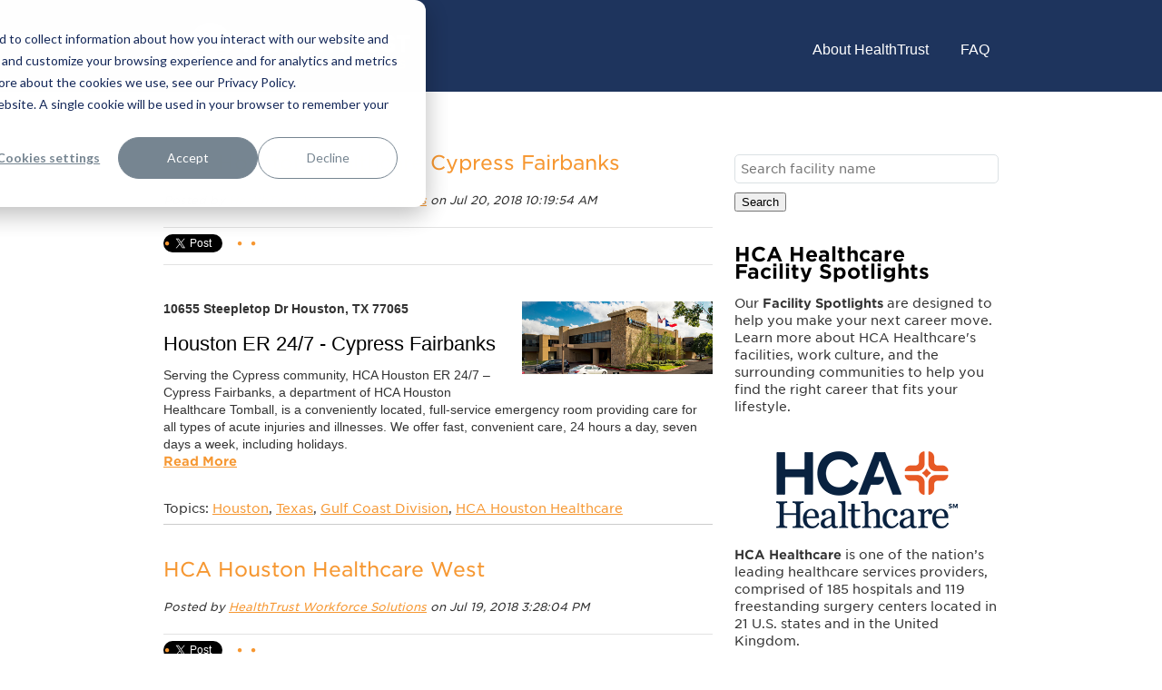

--- FILE ---
content_type: text/html; charset=UTF-8
request_url: https://engage.healthtrustjobs.com/facility-spotlights/tag/houston
body_size: 10138
content:
<!doctype html><!--[if lt IE 7]> <html class="no-js lt-ie9 lt-ie8 lt-ie7" lang="en" > <![endif]--><!--[if IE 7]>    <html class="no-js lt-ie9 lt-ie8" lang="en" >        <![endif]--><!--[if IE 8]>    <html class="no-js lt-ie9" lang="en" >               <![endif]--><!--[if gt IE 8]><!--><html class="no-js" lang="en"><!--<![endif]--><head>
    <meta charset="utf-8">
    <meta http-equiv="X-UA-Compatible" content="IE=edge,chrome=1">
    <meta name="author" content="HealthTrust Workforce Solutions">
    <meta name="description" content="Houston | ">
    <meta name="generator" content="HubSpot">
    <title>HCA Healthcare Facility Spotlights | Houston</title>
    <link rel="shortcut icon" href="https://engage.healthtrustjobs.com/hubfs/Logos/HealthTrust/ht_favicon.jpg">
    
<meta name="viewport" content="width=device-width, initial-scale=1">

    <script src="/hs/hsstatic/jquery-libs/static-1.1/jquery/jquery-1.7.1.js"></script>
<script>hsjQuery = window['jQuery'];</script>
    <meta property="og:description" content="Houston | ">
    <meta property="og:title" content="HCA Healthcare Facility Spotlights | Houston">
    <meta name="twitter:description" content="Houston | ">
    <meta name="twitter:title" content="HCA Healthcare Facility Spotlights | Houston">

    

    
    <style>
a.cta_button{-moz-box-sizing:content-box !important;-webkit-box-sizing:content-box !important;box-sizing:content-box !important;vertical-align:middle}.hs-breadcrumb-menu{list-style-type:none;margin:0px 0px 0px 0px;padding:0px 0px 0px 0px}.hs-breadcrumb-menu-item{float:left;padding:10px 0px 10px 10px}.hs-breadcrumb-menu-divider:before{content:'›';padding-left:10px}.hs-featured-image-link{border:0}.hs-featured-image{float:right;margin:0 0 20px 20px;max-width:50%}@media (max-width: 568px){.hs-featured-image{float:none;margin:0;width:100%;max-width:100%}}.hs-screen-reader-text{clip:rect(1px, 1px, 1px, 1px);height:1px;overflow:hidden;position:absolute !important;width:1px}
</style>

<link rel="stylesheet" href="/hs/hsstatic/BlogSocialSharingSupport/static-1.258/bundles/project.css">
<link rel="stylesheet" href="/hs/hsstatic/AsyncSupport/static-1.501/sass/rss_post_listing.css">
<!-- Editor Styles -->
<style id="hs_editor_style" type="text/css">
#hs_cos_wrapper_module_171319344540992  { display: block !important; padding-bottom: 25px !important; padding-left: 75px !important; padding-right: 25px !important; padding-top: 25px !important }
#hs_cos_wrapper_module_171319344540994 li.hs-menu-item a:link  { font-family: Arial, sans-serif !important; font-size: 16px !important }
#hs_cos_wrapper_module_171319344540994 li.hs-menu-item a  { font-family: Arial, sans-serif !important; font-size: 16px !important }
#hs_cos_wrapper_module_171319344540994 .hs-menu-wrapper > ul  { font-family: Arial, sans-serif !important; font-size: 16px !important; margin-top: 5px !important; padding-left: 50px !important; padding-top: 25px !important }
#hs_cos_wrapper_module_171319344540994  p , #hs_cos_wrapper_module_171319344540994  li , #hs_cos_wrapper_module_171319344540994  span , #hs_cos_wrapper_module_171319344540994  label , #hs_cos_wrapper_module_171319344540994  h1 , #hs_cos_wrapper_module_171319344540994  h2 , #hs_cos_wrapper_module_171319344540994  h3 , #hs_cos_wrapper_module_171319344540994  h4 , #hs_cos_wrapper_module_171319344540994  h5 , #hs_cos_wrapper_module_171319344540994  h6  { font-family: Arial, sans-serif !important; font-size: 16px !important }
</style>
    

    
<!--  Added by GoogleAnalytics integration -->
<script>
var _hsp = window._hsp = window._hsp || [];
_hsp.push(['addPrivacyConsentListener', function(consent) { if (consent.allowed || (consent.categories && consent.categories.analytics)) {
  (function(i,s,o,g,r,a,m){i['GoogleAnalyticsObject']=r;i[r]=i[r]||function(){
  (i[r].q=i[r].q||[]).push(arguments)},i[r].l=1*new Date();a=s.createElement(o),
  m=s.getElementsByTagName(o)[0];a.async=1;a.src=g;m.parentNode.insertBefore(a,m)
})(window,document,'script','//www.google-analytics.com/analytics.js','ga');
  ga('create','UA-63973620-3','auto');
  ga('send','pageview');
}}]);
</script>

<!-- /Added by GoogleAnalytics integration -->

<!--  Added by GoogleAnalytics4 integration -->
<script>
var _hsp = window._hsp = window._hsp || [];
window.dataLayer = window.dataLayer || [];
function gtag(){dataLayer.push(arguments);}

var useGoogleConsentModeV2 = true;
var waitForUpdateMillis = 1000;


if (!window._hsGoogleConsentRunOnce) {
  window._hsGoogleConsentRunOnce = true;

  gtag('consent', 'default', {
    'ad_storage': 'denied',
    'analytics_storage': 'denied',
    'ad_user_data': 'denied',
    'ad_personalization': 'denied',
    'wait_for_update': waitForUpdateMillis
  });

  if (useGoogleConsentModeV2) {
    _hsp.push(['useGoogleConsentModeV2'])
  } else {
    _hsp.push(['addPrivacyConsentListener', function(consent){
      var hasAnalyticsConsent = consent && (consent.allowed || (consent.categories && consent.categories.analytics));
      var hasAdsConsent = consent && (consent.allowed || (consent.categories && consent.categories.advertisement));

      gtag('consent', 'update', {
        'ad_storage': hasAdsConsent ? 'granted' : 'denied',
        'analytics_storage': hasAnalyticsConsent ? 'granted' : 'denied',
        'ad_user_data': hasAdsConsent ? 'granted' : 'denied',
        'ad_personalization': hasAdsConsent ? 'granted' : 'denied'
      });
    }]);
  }
}

gtag('js', new Date());
gtag('set', 'developer_id.dZTQ1Zm', true);
gtag('config', 'G-HE9XKQ85LK');
</script>
<script async src="https://www.googletagmanager.com/gtag/js?id=G-HE9XKQ85LK"></script>

<!-- /Added by GoogleAnalytics4 integration -->




<meta property="og:url" content="https://engage.healthtrustjobs.com/facility-spotlights/tag/houston">
<meta property="og:type" content="blog">
<meta name="twitter:card" content="summary">
<link rel="alternate" type="application/rss+xml" href="https://engage.healthtrustjobs.com/facility-spotlights/rss.xml">
<meta name="twitter:domain" content="engage.healthtrustjobs.com">
<script src="//platform.linkedin.com/in.js" type="text/javascript">
    lang: en_US
</script>

<meta http-equiv="content-language" content="en">
<link rel="stylesheet" href="//7052064.fs1.hubspotusercontent-na1.net/hubfs/7052064/hub_generated/template_assets/DEFAULT_ASSET/1767118704405/template_layout.min.css">


<link rel="stylesheet" href="https://engage.healthtrustjobs.com/hubfs/hub_generated/template_assets/1/162933722260/1744286174094/template_v2FacilitySpotlight.min.css">




</head>
<body class="   hs-content-id-162576079690 hs-blog-listing hs-blog-id-5666620874" style="">
    <div class="header-container-wrapper">
    <div class="header-container container-fluid">

<div class="row-fluid-wrapper row-depth-1 row-number-1 ">
<div class="row-fluid ">
<div class="span12 widget-span widget-type-global_group " style="background-color: #1E345D;" data-widget-type="global_group" data-x="0" data-w="12">
<div class="" data-global-widget-path="generated_global_groups/164475959955.html"><div class="row-fluid-wrapper row-depth-1 row-number-1 ">
<div class="row-fluid ">
<div class="span12 widget-span widget-type-cell page-center" style="background-color: #1E345D;" data-widget-type="cell" data-x="0" data-w="12">

<div class="row-fluid-wrapper row-depth-1 row-number-2 ">
<div class="row-fluid ">
<div id="custom_left-column" class="span8 widget-span widget-type-cell " style="" data-widget-type="cell" data-x="0" data-w="8">

<div class="row-fluid-wrapper row-depth-1 row-number-3 ">
<div class="row-fluid ">
<div class="span12 widget-span widget-type-linked_image " style="" data-widget-type="linked_image" data-x="0" data-w="12">
<div class="cell-wrapper layout-widget-wrapper">
<span id="hs_cos_wrapper_module_171319344540992" class="hs_cos_wrapper hs_cos_wrapper_widget hs_cos_wrapper_type_linked_image" style="" data-hs-cos-general-type="widget" data-hs-cos-type="linked_image"><a href="//engage.healthtrustjobs.com/facility-spotlights" id="hs-link-module_171319344540992" style="border-width:0px;border:0px;"><img src="https://engage.healthtrustjobs.com/hs-fs/hubfs/HWS_logo_hor_CMYK_orange_rev-1.png?width=249&amp;height=51&amp;name=HWS_logo_hor_CMYK_orange_rev-1.png" class="hs-image-widget " width="249" height="51" alt="HWS_logo_hor_CMYK_orange_rev-1" title="HWS_logo_hor_CMYK_orange_rev-1" srcset="https://engage.healthtrustjobs.com/hs-fs/hubfs/HWS_logo_hor_CMYK_orange_rev-1.png?width=125&amp;height=26&amp;name=HWS_logo_hor_CMYK_orange_rev-1.png 125w, https://engage.healthtrustjobs.com/hs-fs/hubfs/HWS_logo_hor_CMYK_orange_rev-1.png?width=249&amp;height=51&amp;name=HWS_logo_hor_CMYK_orange_rev-1.png 249w, https://engage.healthtrustjobs.com/hs-fs/hubfs/HWS_logo_hor_CMYK_orange_rev-1.png?width=374&amp;height=77&amp;name=HWS_logo_hor_CMYK_orange_rev-1.png 374w, https://engage.healthtrustjobs.com/hs-fs/hubfs/HWS_logo_hor_CMYK_orange_rev-1.png?width=498&amp;height=102&amp;name=HWS_logo_hor_CMYK_orange_rev-1.png 498w, https://engage.healthtrustjobs.com/hs-fs/hubfs/HWS_logo_hor_CMYK_orange_rev-1.png?width=623&amp;height=128&amp;name=HWS_logo_hor_CMYK_orange_rev-1.png 623w, https://engage.healthtrustjobs.com/hs-fs/hubfs/HWS_logo_hor_CMYK_orange_rev-1.png?width=747&amp;height=153&amp;name=HWS_logo_hor_CMYK_orange_rev-1.png 747w" sizes="(max-width: 249px) 100vw, 249px"></a></span></div><!--end layout-widget-wrapper -->
</div><!--end widget-span -->
</div><!--end row-->
</div><!--end row-wrapper -->

</div><!--end widget-span -->
<div class="span4 widget-span widget-type-cell .custom-menu-primary" style="text-align: right" data-widget-type="cell" data-x="8" data-w="4">

<div class="row-fluid-wrapper row-depth-1 row-number-4 ">
<div class="row-fluid ">
<div class="span12 widget-span widget-type-menu custom-menu-primary" style="text-align: right" data-widget-type="menu" data-x="0" data-w="12">
<div class="cell-wrapper layout-widget-wrapper">
<span id="hs_cos_wrapper_module_171319344540994" class="hs_cos_wrapper hs_cos_wrapper_widget hs_cos_wrapper_type_menu" style="" data-hs-cos-general-type="widget" data-hs-cos-type="menu"><div id="hs_menu_wrapper_module_171319344540994" class="hs-menu-wrapper active-branch flyouts hs-menu-flow-horizontal" role="navigation" data-sitemap-name="Facility Spotlight Top Menu" data-menu-id="162955933060" aria-label="Navigation Menu">
 <ul role="menu">
  <li class="hs-menu-item hs-menu-depth-1" role="none"><a href="https://healthtrustjobs.com/about/" role="menuitem">About HealthTrust</a></li>
  <li class="hs-menu-item hs-menu-depth-1" role="none"><a href="https://healthtrustjobs.com/faq/" role="menuitem">FAQ</a></li>
 </ul>
</div></span></div><!--end layout-widget-wrapper -->
</div><!--end widget-span -->
</div><!--end row-->
</div><!--end row-wrapper -->

</div><!--end widget-span -->
</div><!--end row-->
</div><!--end row-wrapper -->

</div><!--end widget-span -->
</div><!--end row-->
</div><!--end row-wrapper -->
</div>
</div><!--end widget-span -->
</div><!--end row-->
</div><!--end row-wrapper -->

    </div><!--end header -->
</div><!--end header wrapper -->

<div class="body-container-wrapper">
    <div class="body-container container-fluid">

<div class="row-fluid-wrapper row-depth-1 row-number-1 ">
<div class="row-fluid ">
<div class="span12 widget-span widget-type-cell page-center content-wrapper" style="margin-top:0px !important" data-widget-type="cell" data-x="0" data-w="12">

<div class="row-fluid-wrapper row-depth-1 row-number-2 ">
<div class="row-fluid ">
<div class="span8 widget-span widget-type-cell blog-content" style="" data-widget-type="cell" data-x="0" data-w="8">

<div class="row-fluid-wrapper row-depth-1 row-number-3 ">
<div class="row-fluid ">
<div class="span12 widget-span widget-type-blog_content " style="" data-widget-type="blog_content" data-x="0" data-w="12">
<div class="blog-section">
    <div class="blog-listing-wrapper cell-wrapper">
        
        <div class="post-listing">
            
            
                <div class="post-item">
                    
                        <div class="post-header">
                            <h2><a href="https://engage.healthtrustjobs.com/facility-spotlights/hca-houston-healthcare-cypress-fairbanks">HCA Houston Healthcare Cypress Fairbanks</a></h2>
                            <div id="hubspot-author_data" class="hubspot-editable" data-hubspot-form-id="author_data" data-hubspot-name="Blog Author">
                                Posted by
                                
                                    <a class="author-link" href="https://engage.healthtrustjobs.com/facility-spotlights/author/healthtrust-workforce-solutions">HealthTrust Workforce Solutions</a> on Jul 20, 2018 10:19:54 AM
                                
                            </div>
                            <span id="hs_cos_wrapper_blog_social_sharing" class="hs_cos_wrapper hs_cos_wrapper_widget hs_cos_wrapper_type_blog_social_sharing" style="" data-hs-cos-general-type="widget" data-hs-cos-type="blog_social_sharing">
<div class="hs-blog-social-share">
    <ul class="hs-blog-social-share-list">
        
        <li class="hs-blog-social-share-item hs-blog-social-share-item-twitter">
            <!-- Twitter social share -->
            <a href="https://twitter.com/share" class="twitter-share-button" data-lang="en" data-url="https://engage.healthtrustjobs.com/facility-spotlights/hca-houston-healthcare-cypress-fairbanks" data-size="medium" data-text="HCA Houston Healthcare Cypress Fairbanks">Tweet</a>
        </li>
        

        
        <li class="hs-blog-social-share-item hs-blog-social-share-item-linkedin">
            <!-- LinkedIn social share -->
            <script type="IN/Share" data-url="https://engage.healthtrustjobs.com/facility-spotlights/hca-houston-healthcare-cypress-fairbanks" data-showzero="true" data-counter="right"></script>
        </li>
        

        
        <li class="hs-blog-social-share-item hs-blog-social-share-item-facebook">
            <!-- Facebook share -->
            <div class="fb-share-button" data-href="https://engage.healthtrustjobs.com/facility-spotlights/hca-houston-healthcare-cypress-fairbanks" data-layout="button_count"></div>
        </li>
        
    </ul>
 </div>

</span>
                        </div>
                        <div class="post-body clearfix">
                            <!--post summary-->
                            
                                <div class="hs-featured-image-wrapper">
                                    <a href="https://engage.healthtrustjobs.com/facility-spotlights/hca-houston-healthcare-cypress-fairbanks" title="" class="hs-featured-image-link">
                                        <img src="https://engage.healthtrustjobs.com/hubfs/Facility%20Spotlight%20Photos/CypressFairbanks.jpg" class="hs-featured-image">
                                    </a>
                                </div>
                            
                            <div style="font-size: 14px; font-weight: bold;">
 &nbsp;
</div> 
<div style="font-size: 14px; font-weight: bold;">
 <span style="font-family: Arial, Helvetica, sans-serif;">10655 Steepletop Dr Houston,&nbsp;TX&nbsp;77065</span>
</div> 
<div style="font-size: 14px; font-weight: bold;">
 <span style="font-family: Arial, Helvetica, sans-serif;">&nbsp;</span>
</div> 
<h2><span style="font-family: Arial, Helvetica, sans-serif;">Houston ER 24/7 - Cypress Fairbanks</span></h2> 
<p><span style="font-family: Arial, Helvetica, sans-serif;">Serving the Cypress community, HCA Houston ER 24/7 – Cypress Fairbanks, a department of HCA Houston Healthcare Tomball, is a conveniently located, full-service emergency room providing care for all types of acute injuries and illnesses. We offer fast, convenient care, 24 hours a day, seven days a week, including holidays.</span></p>
                        </div>
                            
                            <a class="more-link" href="https://engage.healthtrustjobs.com/facility-spotlights/hca-houston-healthcare-cypress-fairbanks"><b>Read More</b></a>
                                                
                         <br><br>
                        
                             <p id="hubspot-topic_data"> Topics:
                                
                                    <a class="topic-link" href="https://engage.healthtrustjobs.com/facility-spotlights/topic/houston">Houston</a>,
                                
                                    <a class="topic-link" href="https://engage.healthtrustjobs.com/facility-spotlights/topic/texas">Texas</a>,
                                
                                    <a class="topic-link" href="https://engage.healthtrustjobs.com/facility-spotlights/topic/gulf-coast-division">Gulf Coast Division</a>,
                                
                                    <a class="topic-link" href="https://engage.healthtrustjobs.com/facility-spotlights/topic/hca-houston-healthcare">HCA Houston Healthcare</a>
                                
                             </p>
                        
                    
                </div>
            
                <div class="post-item">
                    
                        <div class="post-header">
                            <h2><a href="https://engage.healthtrustjobs.com/facility-spotlights/hca-houston-healthcare-west">HCA Houston Healthcare West</a></h2>
                            <div id="hubspot-author_data" class="hubspot-editable" data-hubspot-form-id="author_data" data-hubspot-name="Blog Author">
                                Posted by
                                
                                    <a class="author-link" href="https://engage.healthtrustjobs.com/facility-spotlights/author/healthtrust-workforce-solutions">HealthTrust Workforce Solutions</a> on Jul 19, 2018 3:28:04 PM
                                
                            </div>
                            <span id="hs_cos_wrapper_blog_social_sharing" class="hs_cos_wrapper hs_cos_wrapper_widget hs_cos_wrapper_type_blog_social_sharing" style="" data-hs-cos-general-type="widget" data-hs-cos-type="blog_social_sharing">
<div class="hs-blog-social-share">
    <ul class="hs-blog-social-share-list">
        
        <li class="hs-blog-social-share-item hs-blog-social-share-item-twitter">
            <!-- Twitter social share -->
            <a href="https://twitter.com/share" class="twitter-share-button" data-lang="en" data-url="https://engage.healthtrustjobs.com/facility-spotlights/hca-houston-healthcare-west" data-size="medium" data-text="HCA Houston Healthcare West">Tweet</a>
        </li>
        

        
        <li class="hs-blog-social-share-item hs-blog-social-share-item-linkedin">
            <!-- LinkedIn social share -->
            <script type="IN/Share" data-url="https://engage.healthtrustjobs.com/facility-spotlights/hca-houston-healthcare-west" data-showzero="true" data-counter="right"></script>
        </li>
        

        
        <li class="hs-blog-social-share-item hs-blog-social-share-item-facebook">
            <!-- Facebook share -->
            <div class="fb-share-button" data-href="https://engage.healthtrustjobs.com/facility-spotlights/hca-houston-healthcare-west" data-layout="button_count"></div>
        </li>
        
    </ul>
 </div>

</span>
                        </div>
                        <div class="post-body clearfix">
                            <!--post summary-->
                            
                                <div class="hs-featured-image-wrapper">
                                    <a href="https://engage.healthtrustjobs.com/facility-spotlights/hca-houston-healthcare-west" title="" class="hs-featured-image-link">
                                        <img src="https://engage.healthtrustjobs.com/hubfs/Facility%20Spotlight%20Photos/West_Houston.png" class="hs-featured-image">
                                    </a>
                                </div>
                            
                            <div>
 &nbsp;
</div> 
<div>
 <span style="font-family: Arial, Helvetica, sans-serif;">12141 Richmond Ave., Houston, TX 77082</span>
</div> 
<div>
 <span>&nbsp;</span>
</div> 
<h2 style="font-size: 24px; font-weight: bold; line-height: 1;"><span style="font-family: Arial, Helvetica, sans-serif;">We believe excellent people make excellence happen.</span></h2> 
<p><span style="font-family: Arial, Helvetica, sans-serif;">HCA Houston Healthcare West has provided care to West Houston communities for more than 35 years. We believe excellent people make excellence happen. We have more than 600 colleagues on our care team and more than 400 physicians who are dedicated to the improvement of human life.</span></p>
                        </div>
                            
                            <a class="more-link" href="https://engage.healthtrustjobs.com/facility-spotlights/hca-houston-healthcare-west"><b>Read More</b></a>
                                                
                         <br><br>
                        
                             <p id="hubspot-topic_data"> Topics:
                                
                                    <a class="topic-link" href="https://engage.healthtrustjobs.com/facility-spotlights/topic/houston">Houston</a>,
                                
                                    <a class="topic-link" href="https://engage.healthtrustjobs.com/facility-spotlights/topic/texas">Texas</a>,
                                
                                    <a class="topic-link" href="https://engage.healthtrustjobs.com/facility-spotlights/topic/gulf-coast-division">Gulf Coast Division</a>,
                                
                                    <a class="topic-link" href="https://engage.healthtrustjobs.com/facility-spotlights/topic/hca-houston-healthcare">HCA Houston Healthcare</a>
                                
                             </p>
                        
                    
                </div>
            
                <div class="post-item">
                    
                        <div class="post-header">
                            <h2><a href="https://engage.healthtrustjobs.com/facility-spotlights/texas-orthopedic-hospital">Texas Orthopedic Hospital</a></h2>
                            <div id="hubspot-author_data" class="hubspot-editable" data-hubspot-form-id="author_data" data-hubspot-name="Blog Author">
                                Posted by
                                
                                    <a class="author-link" href="https://engage.healthtrustjobs.com/facility-spotlights/author/healthtrust-workforce-solutions">HealthTrust Workforce Solutions</a> on Jul 19, 2018 12:24:29 PM
                                
                            </div>
                            <span id="hs_cos_wrapper_blog_social_sharing" class="hs_cos_wrapper hs_cos_wrapper_widget hs_cos_wrapper_type_blog_social_sharing" style="" data-hs-cos-general-type="widget" data-hs-cos-type="blog_social_sharing">
<div class="hs-blog-social-share">
    <ul class="hs-blog-social-share-list">
        
        <li class="hs-blog-social-share-item hs-blog-social-share-item-twitter">
            <!-- Twitter social share -->
            <a href="https://twitter.com/share" class="twitter-share-button" data-lang="en" data-url="https://engage.healthtrustjobs.com/facility-spotlights/texas-orthopedic-hospital" data-size="medium" data-text="Texas Orthopedic Hospital">Tweet</a>
        </li>
        

        
        <li class="hs-blog-social-share-item hs-blog-social-share-item-linkedin">
            <!-- LinkedIn social share -->
            <script type="IN/Share" data-url="https://engage.healthtrustjobs.com/facility-spotlights/texas-orthopedic-hospital" data-showzero="true" data-counter="right"></script>
        </li>
        

        
        <li class="hs-blog-social-share-item hs-blog-social-share-item-facebook">
            <!-- Facebook share -->
            <div class="fb-share-button" data-href="https://engage.healthtrustjobs.com/facility-spotlights/texas-orthopedic-hospital" data-layout="button_count"></div>
        </li>
        
    </ul>
 </div>

</span>
                        </div>
                        <div class="post-body clearfix">
                            <!--post summary-->
                            
                                <div class="hs-featured-image-wrapper">
                                    <a href="https://engage.healthtrustjobs.com/facility-spotlights/texas-orthopedic-hospital" title="" class="hs-featured-image-link">
                                        <img src="https://engage.healthtrustjobs.com/hubfs/Facility%20Spotlight%20Photos/Texas_Orthopedic.png" class="hs-featured-image">
                                    </a>
                                </div>
                            
                            <h2 style="font-size: 20px; font-weight: bold; line-height: 1;">&nbsp;</h2> 
<div style="font-size: 14px; font-weight: bold; line-height: 1;">
 <span style="font-family: Arial, Helvetica, sans-serif;">&nbsp;</span>
</div> 
<div style="font-size: 14px; font-weight: bold; line-height: 1;"> 
 <div> 
  <div jstcache="25" jsan="7.address">
   <span style="color: #333333;">7401 Main St, Houston, TX 77030</span>
  </div> 
  <div jstcache="25" jsan="7.address">
   <span style="color: #333333;">&nbsp;</span>
  </div> 
 </div> 
 <span style="font-family: Arial, Helvetica, sans-serif;"><span></span></span>
</div> 
<div style="font-size: 14px; font-weight: bold; line-height: 1;">
 <span style="font-family: Arial, Helvetica, sans-serif;"><span>&nbsp;</span></span>
</div> 
<h2 style="font-size: 24px; font-weight: bold; line-height: 1;"><span style="font-family: Arial, Helvetica, sans-serif;">We believe excellent people make excellence happen.</span></h2> 
<p><span style="font-family: Arial, Helvetica, sans-serif;">For nearly 30 years, Texas Orthopedic Hospital has committed itself to providing exceptional orthopedic care in an environment focused on wellness, mobility and quick recovery. As one of the only specialty hospitals in the country solely dedicated to orthopedics, we continue to improve the quality of life of our patients through the latest technology, ongoing outcomes research, and quality, cost-effective services.</span></p>
                        </div>
                            
                            <a class="more-link" href="https://engage.healthtrustjobs.com/facility-spotlights/texas-orthopedic-hospital"><b>Read More</b></a>
                                                
                         <br><br>
                        
                             <p id="hubspot-topic_data"> Topics:
                                
                                    <a class="topic-link" href="https://engage.healthtrustjobs.com/facility-spotlights/topic/houston">Houston</a>,
                                
                                    <a class="topic-link" href="https://engage.healthtrustjobs.com/facility-spotlights/topic/texas">Texas</a>,
                                
                                    <a class="topic-link" href="https://engage.healthtrustjobs.com/facility-spotlights/topic/gulf-coast-division">Gulf Coast Division</a>
                                
                             </p>
                        
                    
                </div>
            
                <div class="post-item">
                    
                        <div class="post-header">
                            <h2><a href="https://engage.healthtrustjobs.com/facility-spotlights/hca-houston-healthcare-medical-center">HCA Houston Healthcare Medical Center</a></h2>
                            <div id="hubspot-author_data" class="hubspot-editable" data-hubspot-form-id="author_data" data-hubspot-name="Blog Author">
                                Posted by
                                
                                    <a class="author-link" href="https://engage.healthtrustjobs.com/facility-spotlights/author/healthtrust-workforce-solutions">HealthTrust Workforce Solutions</a> on Jul 19, 2018 9:22:00 AM
                                
                            </div>
                            <span id="hs_cos_wrapper_blog_social_sharing" class="hs_cos_wrapper hs_cos_wrapper_widget hs_cos_wrapper_type_blog_social_sharing" style="" data-hs-cos-general-type="widget" data-hs-cos-type="blog_social_sharing">
<div class="hs-blog-social-share">
    <ul class="hs-blog-social-share-list">
        
        <li class="hs-blog-social-share-item hs-blog-social-share-item-twitter">
            <!-- Twitter social share -->
            <a href="https://twitter.com/share" class="twitter-share-button" data-lang="en" data-url="https://engage.healthtrustjobs.com/facility-spotlights/hca-houston-healthcare-medical-center" data-size="medium" data-text="HCA Houston Healthcare Medical Center">Tweet</a>
        </li>
        

        
        <li class="hs-blog-social-share-item hs-blog-social-share-item-linkedin">
            <!-- LinkedIn social share -->
            <script type="IN/Share" data-url="https://engage.healthtrustjobs.com/facility-spotlights/hca-houston-healthcare-medical-center" data-showzero="true" data-counter="right"></script>
        </li>
        

        
        <li class="hs-blog-social-share-item hs-blog-social-share-item-facebook">
            <!-- Facebook share -->
            <div class="fb-share-button" data-href="https://engage.healthtrustjobs.com/facility-spotlights/hca-houston-healthcare-medical-center" data-layout="button_count"></div>
        </li>
        
    </ul>
 </div>

</span>
                        </div>
                        <div class="post-body clearfix">
                            <!--post summary-->
                            
                                <div class="hs-featured-image-wrapper">
                                    <a href="https://engage.healthtrustjobs.com/facility-spotlights/hca-houston-healthcare-medical-center" title="" class="hs-featured-image-link">
                                        <img src="https://engage.healthtrustjobs.com/hubfs/Facility%20Spotlight%20Photos/park-plaza-houston.png" class="hs-featured-image">
                                    </a>
                                </div>
                            
                            <div>
 &nbsp;
</div> 
<div>
 <span style="font-family: Arial, Helvetica, sans-serif;">1313 Hermann Dr, Houston, TX 77004</span>
</div> 
<div>
 <span>&nbsp;</span>
</div> 
<h2 style="font-size: 24px; font-weight: bold; line-height: 1;"><span style="font-family: Arial, Helvetica, sans-serif;">We believe excellent people make excellence happen.</span></h2> 
<p><span style="font-family: Arial, Helvetica, sans-serif;">For more than 45 years, HCA Houston Healthcare Medical Center have served the communities surrounding Houston’s world-class Museum District. We believe excellent people make excellence happen. Located in the heart of Houston’s world-class Museum District, the hospital is staffed by more than 600 colleagues.</span></p>
                        </div>
                            
                            <a class="more-link" href="https://engage.healthtrustjobs.com/facility-spotlights/hca-houston-healthcare-medical-center"><b>Read More</b></a>
                                                
                         <br><br>
                        
                             <p id="hubspot-topic_data"> Topics:
                                
                                    <a class="topic-link" href="https://engage.healthtrustjobs.com/facility-spotlights/topic/houston">Houston</a>,
                                
                                    <a class="topic-link" href="https://engage.healthtrustjobs.com/facility-spotlights/topic/texas">Texas</a>,
                                
                                    <a class="topic-link" href="https://engage.healthtrustjobs.com/facility-spotlights/topic/gulf-coast-division">Gulf Coast Division</a>,
                                
                                    <a class="topic-link" href="https://engage.healthtrustjobs.com/facility-spotlights/topic/hca-houston-healthcare">HCA Houston Healthcare</a>
                                
                             </p>
                        
                    
                </div>
            
                <div class="post-item">
                    
                        <div class="post-header">
                            <h2><a href="https://engage.healthtrustjobs.com/facility-spotlights/hca-houston-healthcare-northwest">HCA Houston Healthcare Northwest</a></h2>
                            <div id="hubspot-author_data" class="hubspot-editable" data-hubspot-form-id="author_data" data-hubspot-name="Blog Author">
                                Posted by
                                
                                    <a class="author-link" href="https://engage.healthtrustjobs.com/facility-spotlights/author/healthtrust-workforce-solutions">HealthTrust Workforce Solutions</a> on Apr 13, 2018 3:51:29 PM
                                
                            </div>
                            <span id="hs_cos_wrapper_blog_social_sharing" class="hs_cos_wrapper hs_cos_wrapper_widget hs_cos_wrapper_type_blog_social_sharing" style="" data-hs-cos-general-type="widget" data-hs-cos-type="blog_social_sharing">
<div class="hs-blog-social-share">
    <ul class="hs-blog-social-share-list">
        
        <li class="hs-blog-social-share-item hs-blog-social-share-item-twitter">
            <!-- Twitter social share -->
            <a href="https://twitter.com/share" class="twitter-share-button" data-lang="en" data-url="https://engage.healthtrustjobs.com/facility-spotlights/hca-houston-healthcare-northwest" data-size="medium" data-text="HCA Houston Healthcare Northwest">Tweet</a>
        </li>
        

        
        <li class="hs-blog-social-share-item hs-blog-social-share-item-linkedin">
            <!-- LinkedIn social share -->
            <script type="IN/Share" data-url="https://engage.healthtrustjobs.com/facility-spotlights/hca-houston-healthcare-northwest" data-showzero="true" data-counter="right"></script>
        </li>
        

        
        <li class="hs-blog-social-share-item hs-blog-social-share-item-facebook">
            <!-- Facebook share -->
            <div class="fb-share-button" data-href="https://engage.healthtrustjobs.com/facility-spotlights/hca-houston-healthcare-northwest" data-layout="button_count"></div>
        </li>
        
    </ul>
 </div>

</span>
                        </div>
                        <div class="post-body clearfix">
                            <!--post summary-->
                            
                                <div class="hs-featured-image-wrapper">
                                    <a href="https://engage.healthtrustjobs.com/facility-spotlights/hca-houston-healthcare-northwest" title="" class="hs-featured-image-link">
                                        <img src="https://engage.healthtrustjobs.com/hubfs/Facility%20Spotlight%20Photos/houston-northwest-medical.jpg" class="hs-featured-image">
                                    </a>
                                </div>
                            
                            <div>
 &nbsp;
</div>
                        </div>
                            
                            <a class="more-link" href="https://engage.healthtrustjobs.com/facility-spotlights/hca-houston-healthcare-northwest"><b>Read More</b></a>
                                                
                         <br><br>
                        
                             <p id="hubspot-topic_data"> Topics:
                                
                                    <a class="topic-link" href="https://engage.healthtrustjobs.com/facility-spotlights/topic/houston">Houston</a>,
                                
                                    <a class="topic-link" href="https://engage.healthtrustjobs.com/facility-spotlights/topic/texas">Texas</a>,
                                
                                    <a class="topic-link" href="https://engage.healthtrustjobs.com/facility-spotlights/topic/gulf-coast-division">Gulf Coast Division</a>,
                                
                                    <a class="topic-link" href="https://engage.healthtrustjobs.com/facility-spotlights/topic/hca-houston-healthcare">HCA Houston Healthcare</a>
                                
                             </p>
                        
                    
                </div>
            
                <div class="post-item">
                    
                        <div class="post-header">
                            <h2><a href="https://engage.healthtrustjobs.com/facility-spotlights/hca-houston-healthcare-kingwood">HCA Houston Healthcare Kingwood</a></h2>
                            <div id="hubspot-author_data" class="hubspot-editable" data-hubspot-form-id="author_data" data-hubspot-name="Blog Author">
                                Posted by
                                
                                    <a class="author-link" href="https://engage.healthtrustjobs.com/facility-spotlights/author/healthtrust-workforce-solutions">HealthTrust Workforce Solutions</a> on Apr 9, 2018 2:28:15 PM
                                
                            </div>
                            <span id="hs_cos_wrapper_blog_social_sharing" class="hs_cos_wrapper hs_cos_wrapper_widget hs_cos_wrapper_type_blog_social_sharing" style="" data-hs-cos-general-type="widget" data-hs-cos-type="blog_social_sharing">
<div class="hs-blog-social-share">
    <ul class="hs-blog-social-share-list">
        
        <li class="hs-blog-social-share-item hs-blog-social-share-item-twitter">
            <!-- Twitter social share -->
            <a href="https://twitter.com/share" class="twitter-share-button" data-lang="en" data-url="https://engage.healthtrustjobs.com/facility-spotlights/hca-houston-healthcare-kingwood" data-size="medium" data-text="HCA Houston Healthcare Kingwood">Tweet</a>
        </li>
        

        
        <li class="hs-blog-social-share-item hs-blog-social-share-item-linkedin">
            <!-- LinkedIn social share -->
            <script type="IN/Share" data-url="https://engage.healthtrustjobs.com/facility-spotlights/hca-houston-healthcare-kingwood" data-showzero="true" data-counter="right"></script>
        </li>
        

        
        <li class="hs-blog-social-share-item hs-blog-social-share-item-facebook">
            <!-- Facebook share -->
            <div class="fb-share-button" data-href="https://engage.healthtrustjobs.com/facility-spotlights/hca-houston-healthcare-kingwood" data-layout="button_count"></div>
        </li>
        
    </ul>
 </div>

</span>
                        </div>
                        <div class="post-body clearfix">
                            <!--post summary-->
                            
                                <div class="hs-featured-image-wrapper">
                                    <a href="https://engage.healthtrustjobs.com/facility-spotlights/hca-houston-healthcare-kingwood" title="" class="hs-featured-image-link">
                                        <img src="https://engage.healthtrustjobs.com/hubfs/Facility%20Spotlight%20Photos/kingwood-medical-center.jpg" class="hs-featured-image">
                                    </a>
                                </div>
                            
                            <div>
 &nbsp;
</div> 
<div>
 <span style="font-family: Arial, Helvetica, sans-serif;">22999 US-59 N, Kingwood Area, TX 77339</span>
</div> 
<div>
 <span>&nbsp;</span>
</div> 
<h2 style="font-size: 24px; line-height: 1; font-weight: bold;"><span style="font-family: Arial, Helvetica, sans-serif;">We believe excellent people make excellence happen.</span></h2> 
<p><span style="font-family: Arial, Helvetica, sans-serif;">HCA Houston Healthcare Kingwood has served the northeast Houston community for over 25 years. We believe excellent people make excellence happen. Our more than 1,500 colleagues and 600 physicians are committed to providing high quality, comprehensive care close to home.</span></p>
                        </div>
                            
                            <a class="more-link" href="https://engage.healthtrustjobs.com/facility-spotlights/hca-houston-healthcare-kingwood"><b>Read More</b></a>
                                                
                         <br><br>
                        
                             <p id="hubspot-topic_data"> Topics:
                                
                                    <a class="topic-link" href="https://engage.healthtrustjobs.com/facility-spotlights/topic/houston">Houston</a>,
                                
                                    <a class="topic-link" href="https://engage.healthtrustjobs.com/facility-spotlights/topic/texas">Texas</a>,
                                
                                    <a class="topic-link" href="https://engage.healthtrustjobs.com/facility-spotlights/topic/gulf-coast-division">Gulf Coast Division</a>,
                                
                                    <a class="topic-link" href="https://engage.healthtrustjobs.com/facility-spotlights/topic/kingwood">Kingwood</a>,
                                
                                    <a class="topic-link" href="https://engage.healthtrustjobs.com/facility-spotlights/topic/hca-houston-healthcare">HCA Houston Healthcare</a>
                                
                             </p>
                        
                    
                </div>
            
                <div class="post-item">
                    
                        <div class="post-header">
                            <h2><a href="https://engage.healthtrustjobs.com/facility-spotlights/womans-hospital-texas">The Woman's Hospital of Texas HCA Houston</a></h2>
                            <div id="hubspot-author_data" class="hubspot-editable" data-hubspot-form-id="author_data" data-hubspot-name="Blog Author">
                                Posted by
                                
                                    <a class="author-link" href="https://engage.healthtrustjobs.com/facility-spotlights/author/healthtrust-workforce-solutions">HealthTrust Workforce Solutions</a> on Apr 9, 2018 10:51:14 AM
                                
                            </div>
                            <span id="hs_cos_wrapper_blog_social_sharing" class="hs_cos_wrapper hs_cos_wrapper_widget hs_cos_wrapper_type_blog_social_sharing" style="" data-hs-cos-general-type="widget" data-hs-cos-type="blog_social_sharing">
<div class="hs-blog-social-share">
    <ul class="hs-blog-social-share-list">
        
        <li class="hs-blog-social-share-item hs-blog-social-share-item-twitter">
            <!-- Twitter social share -->
            <a href="https://twitter.com/share" class="twitter-share-button" data-lang="en" data-url="https://engage.healthtrustjobs.com/facility-spotlights/womans-hospital-texas" data-size="medium" data-text="The Woman's Hospital of Texas HCA Houston">Tweet</a>
        </li>
        

        
        <li class="hs-blog-social-share-item hs-blog-social-share-item-linkedin">
            <!-- LinkedIn social share -->
            <script type="IN/Share" data-url="https://engage.healthtrustjobs.com/facility-spotlights/womans-hospital-texas" data-showzero="true" data-counter="right"></script>
        </li>
        

        
        <li class="hs-blog-social-share-item hs-blog-social-share-item-facebook">
            <!-- Facebook share -->
            <div class="fb-share-button" data-href="https://engage.healthtrustjobs.com/facility-spotlights/womans-hospital-texas" data-layout="button_count"></div>
        </li>
        
    </ul>
 </div>

</span>
                        </div>
                        <div class="post-body clearfix">
                            <!--post summary-->
                            
                                <div class="hs-featured-image-wrapper">
                                    <a href="https://engage.healthtrustjobs.com/facility-spotlights/womans-hospital-texas" title="" class="hs-featured-image-link">
                                        <img src="https://engage.healthtrustjobs.com/hubfs/Facility%20Spotlight%20Photos/womans-hospital-texas.jpg" class="hs-featured-image">
                                    </a>
                                </div>
                            
                            <div>
 &nbsp;
</div> 
<div> 
 <div> 
  <div jstcache="25" jsan="7.address">
   <span style="font-family: Arial, Helvetica, sans-serif;">7600 Fannin St, Houston, TX 77054</span>
  </div> 
 </div> 
 <span></span>
</div> 
<div>
 <span>&nbsp;</span>
</div> 
<h2 style="font-size: 24px; font-weight: bold; line-height: 1;"><span style="font-family: Arial, Helvetica, sans-serif;">We believe excellent people make excellence happen.</span></h2> 
<p><span style="font-family: Arial, Helvetica, sans-serif;">Since 1976, The Woman's Hospital of Texas has been dedicated to the health of women and newborns. We believe excellent people make excellence happen. Our more than 650 board-certified physicians and 1,100 colleagues believe every woman deserves to be treated as an individual with the best understanding, compassion, and support in all stages of life.</span></p>
                        </div>
                            
                            <a class="more-link" href="https://engage.healthtrustjobs.com/facility-spotlights/womans-hospital-texas"><b>Read More</b></a>
                                                
                         <br><br>
                        
                             <p id="hubspot-topic_data"> Topics:
                                
                                    <a class="topic-link" href="https://engage.healthtrustjobs.com/facility-spotlights/topic/houston">Houston</a>,
                                
                                    <a class="topic-link" href="https://engage.healthtrustjobs.com/facility-spotlights/topic/texas">Texas</a>,
                                
                                    <a class="topic-link" href="https://engage.healthtrustjobs.com/facility-spotlights/topic/gulf-coast-division">Gulf Coast Division</a>
                                
                             </p>
                        
                    
                </div>
            
        </div>

        
            <div class="blog-pagination">
                
                    <a class="all-posts-link" href="https://engage.healthtrustjobs.com/facility-spotlights/all">All posts</a>
                
            </div>
        
        
    </div>
</div></div>

</div><!--end row-->
</div><!--end row-wrapper -->

<div class="row-fluid-wrapper row-depth-1 row-number-4 ">
<div class="row-fluid ">
<div class="span12 widget-span widget-type-space " style="" data-widget-type="space" data-x="0" data-w="12">
<div class="cell-wrapper layout-widget-wrapper">
<span id="hs_cos_wrapper_module_152241236523446" class="hs_cos_wrapper hs_cos_wrapper_widget hs_cos_wrapper_type_space" style="" data-hs-cos-general-type="widget" data-hs-cos-type="space"></span></div><!--end layout-widget-wrapper -->
</div><!--end widget-span -->
</div><!--end row-->
</div><!--end row-wrapper -->

</div><!--end widget-span -->
<div class="span4 widget-span widget-type-global_group blog-sidebar" style="" data-widget-type="global_group" data-x="8" data-w="4">
<div class="" data-global-widget-path="generated_global_groups/5674142580.html"><div class="row-fluid-wrapper row-depth-1 row-number-1 ">
<div class="row-fluid ">
<div class="span12 widget-span widget-type-rich_text " style="" data-widget-type="rich_text" data-x="0" data-w="12">
<div class="cell-wrapper layout-widget-wrapper">
<span id="hs_cos_wrapper_about_this_blog" class="hs_cos_wrapper hs_cos_wrapper_widget hs_cos_wrapper_type_rich_text" style="" data-hs-cos-general-type="widget" data-hs-cos-type="rich_text"><form action="/facility-spotlights/search"><input name="query" type="text" placeholder="Search facility name"> <button type="submit">Search</button></form>
<h2><br><strong><br>HCA Healthcare</strong><br><strong>Facility Spotlights</strong></h2>
<p><span>Our&nbsp;</span><strong>Facility Spotlights</strong><span><span>&nbsp;</span>are designed to help you make your next career move. Learn more about HCA Healthcare's facilities, work culture, and the surrounding communities to help you find the right career that fits your lifestyle.<br><br></span></p>
<p><img src="https://engage.healthtrustjobs.com/hs-fs/hubfs/HCA/HCA_Healthcare_FS_Sidebar.png?width=200&amp;name=HCA_Healthcare_FS_Sidebar.png" alt="HCA_Healthcare_FS_Sidebar" width="200" style="width: 200px; display: block; margin-left: auto; margin-right: auto;" srcset="https://engage.healthtrustjobs.com/hs-fs/hubfs/HCA/HCA_Healthcare_FS_Sidebar.png?width=100&amp;name=HCA_Healthcare_FS_Sidebar.png 100w, https://engage.healthtrustjobs.com/hs-fs/hubfs/HCA/HCA_Healthcare_FS_Sidebar.png?width=200&amp;name=HCA_Healthcare_FS_Sidebar.png 200w, https://engage.healthtrustjobs.com/hs-fs/hubfs/HCA/HCA_Healthcare_FS_Sidebar.png?width=300&amp;name=HCA_Healthcare_FS_Sidebar.png 300w, https://engage.healthtrustjobs.com/hs-fs/hubfs/HCA/HCA_Healthcare_FS_Sidebar.png?width=400&amp;name=HCA_Healthcare_FS_Sidebar.png 400w, https://engage.healthtrustjobs.com/hs-fs/hubfs/HCA/HCA_Healthcare_FS_Sidebar.png?width=500&amp;name=HCA_Healthcare_FS_Sidebar.png 500w, https://engage.healthtrustjobs.com/hs-fs/hubfs/HCA/HCA_Healthcare_FS_Sidebar.png?width=600&amp;name=HCA_Healthcare_FS_Sidebar.png 600w" sizes="(max-width: 200px) 100vw, 200px"></p>
<p><strong>HCA Healthcare</strong> is one of the nation’s leading healthcare services providers, comprised of 185 hospitals and 119 freestanding surgery centers located in 21 U.S. states and in the United Kingdom.</p>
<p><strong><a href="https://vimeo.com/280445382" rel="noopener" target="_blank">Click here</a></strong> for a short video on the history of HCA Healthcare.&nbsp;<br><br></p>
<p><img src="https://engage.healthtrustjobs.com/hs-fs/hubfs/HWS_logo_hor_CMYK_orange_pos-2.png?width=250&amp;height=51&amp;name=HWS_logo_hor_CMYK_orange_pos-2.png" width="250" height="51" loading="lazy" alt="HWS_logo_hor_CMYK_orange_pos-2" style="width: 250px; display: block; margin-left: auto; margin-right: auto; height: auto; max-width: 100%;" srcset="https://engage.healthtrustjobs.com/hs-fs/hubfs/HWS_logo_hor_CMYK_orange_pos-2.png?width=125&amp;height=26&amp;name=HWS_logo_hor_CMYK_orange_pos-2.png 125w, https://engage.healthtrustjobs.com/hs-fs/hubfs/HWS_logo_hor_CMYK_orange_pos-2.png?width=250&amp;height=51&amp;name=HWS_logo_hor_CMYK_orange_pos-2.png 250w, https://engage.healthtrustjobs.com/hs-fs/hubfs/HWS_logo_hor_CMYK_orange_pos-2.png?width=375&amp;height=77&amp;name=HWS_logo_hor_CMYK_orange_pos-2.png 375w, https://engage.healthtrustjobs.com/hs-fs/hubfs/HWS_logo_hor_CMYK_orange_pos-2.png?width=500&amp;height=102&amp;name=HWS_logo_hor_CMYK_orange_pos-2.png 500w, https://engage.healthtrustjobs.com/hs-fs/hubfs/HWS_logo_hor_CMYK_orange_pos-2.png?width=625&amp;height=128&amp;name=HWS_logo_hor_CMYK_orange_pos-2.png 625w, https://engage.healthtrustjobs.com/hs-fs/hubfs/HWS_logo_hor_CMYK_orange_pos-2.png?width=750&amp;height=153&amp;name=HWS_logo_hor_CMYK_orange_pos-2.png 750w" sizes="(max-width: 250px) 100vw, 250px"></p>
<p><span><strong>HealthTrust Workforce Solutions</strong> (HWS), one of the largest healthcare staffing firms in the country, is a fully-owned subsidiary of HCA Healthcare.&nbsp;</span></p>
<p><span><strong><a href="https://vimeo.com/309283958" rel="noopener" target="_blank">Click here</a></strong> for a short video on HWS.&nbsp;</span></p></span>
</div><!--end layout-widget-wrapper -->
</div><!--end widget-span -->
</div><!--end row-->
</div><!--end row-wrapper -->

<div class="row-fluid-wrapper row-depth-1 row-number-2 ">
<div class="row-fluid ">
<div class="span12 widget-span widget-type-post_listing " style="" data-widget-type="post_listing" data-x="0" data-w="12">
<div class="cell-wrapper layout-widget-wrapper">
<span id="hs_cos_wrapper_top_posts" class="hs_cos_wrapper hs_cos_wrapper_widget hs_cos_wrapper_type_post_listing" style="" data-hs-cos-general-type="widget" data-hs-cos-type="post_listing"><div class="block">
  <h3>Popular Facilities</h3>
  <div class="widget-module">
    <ul class="hs-hash-276691560-1767323909192">
    </ul>
  </div>
</div>
</span></div><!--end layout-widget-wrapper -->
</div><!--end widget-span -->
</div><!--end row-->
</div><!--end row-wrapper -->

<div class="row-fluid-wrapper row-depth-1 row-number-3 ">
<div class="row-fluid ">
<div class="span12 widget-span widget-type-post_filter " style="" data-widget-type="post_filter" data-x="0" data-w="12">
<div class="cell-wrapper layout-widget-wrapper">
<span id="hs_cos_wrapper_post_filter" class="hs_cos_wrapper hs_cos_wrapper_widget hs_cos_wrapper_type_post_filter" style="" data-hs-cos-general-type="widget" data-hs-cos-type="post_filter"><div class="block">
  <h3>Posts by Location</h3>
  <div class="widget-module">
    <ul>
      
        <li>
          <a href="https://engage.healthtrustjobs.com/facility-spotlights/tag/alaska">Alaska <span class="filter-link-count" dir="ltr">(1)</span></a>
        </li>
      
        <li>
          <a href="https://engage.healthtrustjobs.com/facility-spotlights/tag/alexandria">Alexandria <span class="filter-link-count" dir="ltr">(1)</span></a>
        </li>
      
        <li>
          <a href="https://engage.healthtrustjobs.com/facility-spotlights/tag/anchorage">Anchorage <span class="filter-link-count" dir="ltr">(1)</span></a>
        </li>
      
        <li>
          <a href="https://engage.healthtrustjobs.com/facility-spotlights/tag/arlington">Arlington <span class="filter-link-count" dir="ltr">(1)</span></a>
        </li>
      
        <li>
          <a href="https://engage.healthtrustjobs.com/facility-spotlights/tag/asheville">Asheville <span class="filter-link-count" dir="ltr">(4)</span></a>
        </li>
      
        <li>
          <a href="https://engage.healthtrustjobs.com/facility-spotlights/tag/ashland-city">Ashland City <span class="filter-link-count" dir="ltr">(1)</span></a>
        </li>
      
        <li>
          <a href="https://engage.healthtrustjobs.com/facility-spotlights/tag/atlantis">Atlantis <span class="filter-link-count" dir="ltr">(1)</span></a>
        </li>
      
        <li>
          <a href="https://engage.healthtrustjobs.com/facility-spotlights/tag/augusta">Augusta <span class="filter-link-count" dir="ltr">(1)</span></a>
        </li>
      
        <li>
          <a href="https://engage.healthtrustjobs.com/facility-spotlights/tag/aurora">Aurora <span class="filter-link-count" dir="ltr">(1)</span></a>
        </li>
      
        <li>
          <a href="https://engage.healthtrustjobs.com/facility-spotlights/tag/austin">Austin <span class="filter-link-count" dir="ltr">(4)</span></a>
        </li>
      
        <li style="display:none;">
          <a href="https://engage.healthtrustjobs.com/facility-spotlights/tag/aventura">Aventura <span class="filter-link-count" dir="ltr">(1)</span></a>
        </li>
      
        <li style="display:none;">
          <a href="https://engage.healthtrustjobs.com/facility-spotlights/tag/belton">Belton <span class="filter-link-count" dir="ltr">(1)</span></a>
        </li>
      
        <li style="display:none;">
          <a href="https://engage.healthtrustjobs.com/facility-spotlights/tag/blacksburg">Blacksburg <span class="filter-link-count" dir="ltr">(1)</span></a>
        </li>
      
        <li style="display:none;">
          <a href="https://engage.healthtrustjobs.com/facility-spotlights/tag/boerne">Boerne <span class="filter-link-count" dir="ltr">(1)</span></a>
        </li>
      
        <li style="display:none;">
          <a href="https://engage.healthtrustjobs.com/facility-spotlights/tag/bountiful">Bountiful <span class="filter-link-count" dir="ltr">(1)</span></a>
        </li>
      
        <li style="display:none;">
          <a href="https://engage.healthtrustjobs.com/facility-spotlights/tag/bowling-green">Bowling Green <span class="filter-link-count" dir="ltr">(1)</span></a>
        </li>
      
        <li style="display:none;">
          <a href="https://engage.healthtrustjobs.com/facility-spotlights/tag/bradenton">Bradenton <span class="filter-link-count" dir="ltr">(1)</span></a>
        </li>
      
        <li style="display:none;">
          <a href="https://engage.healthtrustjobs.com/facility-spotlights/tag/brandon">Brandon <span class="filter-link-count" dir="ltr">(1)</span></a>
        </li>
      
        <li style="display:none;">
          <a href="https://engage.healthtrustjobs.com/facility-spotlights/tag/brevard">Brevard <span class="filter-link-count" dir="ltr">(1)</span></a>
        </li>
      
        <li style="display:none;">
          <a href="https://engage.healthtrustjobs.com/facility-spotlights/tag/brigham-city">Brigham City <span class="filter-link-count" dir="ltr">(1)</span></a>
        </li>
      
        <li style="display:none;">
          <a href="https://engage.healthtrustjobs.com/facility-spotlights/tag/brooksville">Brooksville <span class="filter-link-count" dir="ltr">(1)</span></a>
        </li>
      
        <li style="display:none;">
          <a href="https://engage.healthtrustjobs.com/facility-spotlights/tag/brownsville">Brownsville <span class="filter-link-count" dir="ltr">(1)</span></a>
        </li>
      
        <li style="display:none;">
          <a href="https://engage.healthtrustjobs.com/facility-spotlights/tag/caldwell">Caldwell <span class="filter-link-count" dir="ltr">(1)</span></a>
        </li>
      
        <li style="display:none;">
          <a href="https://engage.healthtrustjobs.com/facility-spotlights/tag/california">California <span class="filter-link-count" dir="ltr">(7)</span></a>
        </li>
      
        <li style="display:none;">
          <a href="https://engage.healthtrustjobs.com/facility-spotlights/tag/capital-division">Capital Division <span class="filter-link-count" dir="ltr">(15)</span></a>
        </li>
      
        <li style="display:none;">
          <a href="https://engage.healthtrustjobs.com/facility-spotlights/tag/cartersville">Cartersville <span class="filter-link-count" dir="ltr">(1)</span></a>
        </li>
      
        <li style="display:none;">
          <a href="https://engage.healthtrustjobs.com/facility-spotlights/tag/centennial">Centennial <span class="filter-link-count" dir="ltr">(1)</span></a>
        </li>
      
        <li style="display:none;">
          <a href="https://engage.healthtrustjobs.com/facility-spotlights/tag/central-west-texas-division">Central/West Texas Division <span class="filter-link-count" dir="ltr">(9)</span></a>
        </li>
      
        <li style="display:none;">
          <a href="https://engage.healthtrustjobs.com/facility-spotlights/tag/charleston">Charleston <span class="filter-link-count" dir="ltr">(1)</span></a>
        </li>
      
        <li style="display:none;">
          <a href="https://engage.healthtrustjobs.com/facility-spotlights/tag/chattanooga">Chattanooga <span class="filter-link-count" dir="ltr">(3)</span></a>
        </li>
      
        <li style="display:none;">
          <a href="https://engage.healthtrustjobs.com/facility-spotlights/tag/chippenham-hospital">chippenham hospital <span class="filter-link-count" dir="ltr">(1)</span></a>
        </li>
      
        <li style="display:none;">
          <a href="https://engage.healthtrustjobs.com/facility-spotlights/tag/colorado">Colorado <span class="filter-link-count" dir="ltr">(9)</span></a>
        </li>
      
        <li style="display:none;">
          <a href="https://engage.healthtrustjobs.com/facility-spotlights/tag/conroe">Conroe <span class="filter-link-count" dir="ltr">(1)</span></a>
        </li>
      
        <li style="display:none;">
          <a href="https://engage.healthtrustjobs.com/facility-spotlights/tag/continental-division">Continental Division <span class="filter-link-count" dir="ltr">(10)</span></a>
        </li>
      
        <li style="display:none;">
          <a href="https://engage.healthtrustjobs.com/facility-spotlights/tag/corpus-christi">Corpus Christi <span class="filter-link-count" dir="ltr">(6)</span></a>
        </li>
      
        <li style="display:none;">
          <a href="https://engage.healthtrustjobs.com/facility-spotlights/tag/cypress">Cypress <span class="filter-link-count" dir="ltr">(1)</span></a>
        </li>
      
        <li style="display:none;">
          <a href="https://engage.healthtrustjobs.com/facility-spotlights/tag/dallas">Dallas <span class="filter-link-count" dir="ltr">(5)</span></a>
        </li>
      
        <li style="display:none;">
          <a href="https://engage.healthtrustjobs.com/facility-spotlights/tag/denton">Denton <span class="filter-link-count" dir="ltr">(1)</span></a>
        </li>
      
        <li style="display:none;">
          <a href="https://engage.healthtrustjobs.com/facility-spotlights/tag/denver">Denver <span class="filter-link-count" dir="ltr">(4)</span></a>
        </li>
      
        <li style="display:none;">
          <a href="https://engage.healthtrustjobs.com/facility-spotlights/tag/derry">Derry <span class="filter-link-count" dir="ltr">(1)</span></a>
        </li>
      
        <li style="display:none;">
          <a href="https://engage.healthtrustjobs.com/facility-spotlights/tag/dickson">Dickson <span class="filter-link-count" dir="ltr">(1)</span></a>
        </li>
      
        <li style="display:none;">
          <a href="https://engage.healthtrustjobs.com/facility-spotlights/tag/draper">Draper <span class="filter-link-count" dir="ltr">(1)</span></a>
        </li>
      
        <li style="display:none;">
          <a href="https://engage.healthtrustjobs.com/facility-spotlights/tag/dublin">Dublin <span class="filter-link-count" dir="ltr">(1)</span></a>
        </li>
      
        <li style="display:none;">
          <a href="https://engage.healthtrustjobs.com/facility-spotlights/tag/dulles">Dulles <span class="filter-link-count" dir="ltr">(1)</span></a>
        </li>
      
        <li style="display:none;">
          <a href="https://engage.healthtrustjobs.com/facility-spotlights/tag/east-florida-division">East Florida Division <span class="filter-link-count" dir="ltr">(15)</span></a>
        </li>
      
        <li style="display:none;">
          <a href="https://engage.healthtrustjobs.com/facility-spotlights/tag/el-paso">El Paso <span class="filter-link-count" dir="ltr">(2)</span></a>
        </li>
      
        <li style="display:none;">
          <a href="https://engage.healthtrustjobs.com/facility-spotlights/tag/englewood">Englewood <span class="filter-link-count" dir="ltr">(2)</span></a>
        </li>
      
        <li style="display:none;">
          <a href="https://engage.healthtrustjobs.com/facility-spotlights/tag/facility-spotlight">Facility Spotlight <span class="filter-link-count" dir="ltr">(2)</span></a>
        </li>
      
        <li style="display:none;">
          <a href="https://engage.healthtrustjobs.com/facility-spotlights/tag/falls-church">Falls Church <span class="filter-link-count" dir="ltr">(1)</span></a>
        </li>
      
        <li style="display:none;">
          <a href="https://engage.healthtrustjobs.com/facility-spotlights/tag/far-west-division">Far West Division <span class="filter-link-count" dir="ltr">(10)</span></a>
        </li>
      
        <li style="display:none;">
          <a href="https://engage.healthtrustjobs.com/facility-spotlights/tag/florida">Florida <span class="filter-link-count" dir="ltr">(49)</span></a>
        </li>
      
        <li style="display:none;">
          <a href="https://engage.healthtrustjobs.com/facility-spotlights/tag/fort-pierce">Fort Pierce <span class="filter-link-count" dir="ltr">(1)</span></a>
        </li>
      
        <li style="display:none;">
          <a href="https://engage.healthtrustjobs.com/facility-spotlights/tag/fort-walton-beach">Fort Walton Beach <span class="filter-link-count" dir="ltr">(1)</span></a>
        </li>
      
        <li style="display:none;">
          <a href="https://engage.healthtrustjobs.com/facility-spotlights/tag/fort-worth">Fort Worth <span class="filter-link-count" dir="ltr">(4)</span></a>
        </li>
      
        <li style="display:none;">
          <a href="https://engage.healthtrustjobs.com/facility-spotlights/tag/frankfort">Frankfort <span class="filter-link-count" dir="ltr">(1)</span></a>
        </li>
      
        <li style="display:none;">
          <a href="https://engage.healthtrustjobs.com/facility-spotlights/tag/franklin">Franklin <span class="filter-link-count" dir="ltr">(1)</span></a>
        </li>
      
        <li style="display:none;">
          <a href="https://engage.healthtrustjobs.com/facility-spotlights/tag/fredericksburg">Fredericksburg <span class="filter-link-count" dir="ltr">(1)</span></a>
        </li>
      
        <li style="display:none;">
          <a href="https://engage.healthtrustjobs.com/facility-spotlights/tag/frisbie-memorial-hospital">Frisbie Memorial Hospital <span class="filter-link-count" dir="ltr">(1)</span></a>
        </li>
      
        <li style="display:none;">
          <a href="https://engage.healthtrustjobs.com/facility-spotlights/tag/frisco">Frisco <span class="filter-link-count" dir="ltr">(1)</span></a>
        </li>
      
        <li style="display:none;">
          <a href="https://engage.healthtrustjobs.com/facility-spotlights/tag/gainesville">Gainesville <span class="filter-link-count" dir="ltr">(1)</span></a>
        </li>
      
        <li style="display:none;">
          <a href="https://engage.healthtrustjobs.com/facility-spotlights/tag/georgetown">Georgetown <span class="filter-link-count" dir="ltr">(1)</span></a>
        </li>
      
        <li style="display:none;">
          <a href="https://engage.healthtrustjobs.com/facility-spotlights/tag/georgia">Georgia <span class="filter-link-count" dir="ltr">(9)</span></a>
        </li>
      
        <li style="display:none;">
          <a href="https://engage.healthtrustjobs.com/facility-spotlights/tag/gulf-coast-division">Gulf Coast Division <span class="filter-link-count" dir="ltr">(23)</span></a>
        </li>
      
        <li style="display:none;">
          <a href="https://engage.healthtrustjobs.com/facility-spotlights/tag/hca-houston-healthcare">HCA Houston Healthcare <span class="filter-link-count" dir="ltr">(12)</span></a>
        </li>
      
        <li style="display:none;">
          <a href="https://engage.healthtrustjobs.com/facility-spotlights/tag/healthone">HealthONE <span class="filter-link-count" dir="ltr">(6)</span></a>
        </li>
      
        <li style="display:none;">
          <a href="https://engage.healthtrustjobs.com/facility-spotlights/tag/hendersonville">Hendersonville <span class="filter-link-count" dir="ltr">(1)</span></a>
        </li>
      
        <li style="display:none;">
          <a href="https://engage.healthtrustjobs.com/facility-spotlights/tag/hermitage">Hermitage <span class="filter-link-count" dir="ltr">(1)</span></a>
        </li>
      
        <li style="display:none;">
          <a href="https://engage.healthtrustjobs.com/facility-spotlights/tag/highlands">Highlands <span class="filter-link-count" dir="ltr">(1)</span></a>
        </li>
      
        <li style="display:none;">
          <a href="https://engage.healthtrustjobs.com/facility-spotlights/tag/hopewell">Hopewell <span class="filter-link-count" dir="ltr">(1)</span></a>
        </li>
      
        <li style="display:none;">
          <a href="https://engage.healthtrustjobs.com/facility-spotlights/tag/houston">Houston <span class="filter-link-count" dir="ltr">(7)</span></a>
        </li>
      
        <li style="display:none;">
          <a href="https://engage.healthtrustjobs.com/facility-spotlights/tag/hudson">Hudson <span class="filter-link-count" dir="ltr">(1)</span></a>
        </li>
      
        <li style="display:none;">
          <a href="https://engage.healthtrustjobs.com/facility-spotlights/tag/idaho">Idaho <span class="filter-link-count" dir="ltr">(2)</span></a>
        </li>
      
        <li style="display:none;">
          <a href="https://engage.healthtrustjobs.com/facility-spotlights/tag/idaho-falls">Idaho Falls <span class="filter-link-count" dir="ltr">(1)</span></a>
        </li>
      
        <li style="display:none;">
          <a href="https://engage.healthtrustjobs.com/facility-spotlights/tag/independence">Independence <span class="filter-link-count" dir="ltr">(1)</span></a>
        </li>
      
        <li style="display:none;">
          <a href="https://engage.healthtrustjobs.com/facility-spotlights/tag/indiana">Indiana <span class="filter-link-count" dir="ltr">(1)</span></a>
        </li>
      
        <li style="display:none;">
          <a href="https://engage.healthtrustjobs.com/facility-spotlights/tag/inverness">Inverness <span class="filter-link-count" dir="ltr">(1)</span></a>
        </li>
      
        <li style="display:none;">
          <a href="https://engage.healthtrustjobs.com/facility-spotlights/tag/irving">Irving <span class="filter-link-count" dir="ltr">(1)</span></a>
        </li>
      
        <li style="display:none;">
          <a href="https://engage.healthtrustjobs.com/facility-spotlights/tag/jacksonville">Jacksonville <span class="filter-link-count" dir="ltr">(1)</span></a>
        </li>
      
        <li style="display:none;">
          <a href="https://engage.healthtrustjobs.com/facility-spotlights/tag/jasper">Jasper <span class="filter-link-count" dir="ltr">(1)</span></a>
        </li>
      
        <li style="display:none;">
          <a href="https://engage.healthtrustjobs.com/facility-spotlights/tag/johnston-willis-hospital">Johnston-Willis Hospital <span class="filter-link-count" dir="ltr">(1)</span></a>
        </li>
      
        <li style="display:none;">
          <a href="https://engage.healthtrustjobs.com/facility-spotlights/tag/jourdanton">Jourdanton <span class="filter-link-count" dir="ltr">(1)</span></a>
        </li>
      
        <li style="display:none;">
          <a href="https://engage.healthtrustjobs.com/facility-spotlights/tag/kansas">Kansas <span class="filter-link-count" dir="ltr">(4)</span></a>
        </li>
      
        <li style="display:none;">
          <a href="https://engage.healthtrustjobs.com/facility-spotlights/tag/kansas-city">Kansas City <span class="filter-link-count" dir="ltr">(2)</span></a>
        </li>
      
        <li style="display:none;">
          <a href="https://engage.healthtrustjobs.com/facility-spotlights/tag/kendall">Kendall <span class="filter-link-count" dir="ltr">(1)</span></a>
        </li>
      
        <li style="display:none;">
          <a href="https://engage.healthtrustjobs.com/facility-spotlights/tag/kentucky">Kentucky <span class="filter-link-count" dir="ltr">(2)</span></a>
        </li>
      
        <li style="display:none;">
          <a href="https://engage.healthtrustjobs.com/facility-spotlights/tag/kingwood">Kingwood <span class="filter-link-count" dir="ltr">(1)</span></a>
        </li>
      
        <li style="display:none;">
          <a href="https://engage.healthtrustjobs.com/facility-spotlights/tag/kissimmee">Kissimmee <span class="filter-link-count" dir="ltr">(2)</span></a>
        </li>
      
        <li style="display:none;">
          <a href="https://engage.healthtrustjobs.com/facility-spotlights/tag/lake-city">Lake City <span class="filter-link-count" dir="ltr">(1)</span></a>
        </li>
      
        <li style="display:none;">
          <a href="https://engage.healthtrustjobs.com/facility-spotlights/tag/largo">Largo <span class="filter-link-count" dir="ltr">(2)</span></a>
        </li>
      
        <li style="display:none;">
          <a href="https://engage.healthtrustjobs.com/facility-spotlights/tag/las-vegas">Las Vegas <span class="filter-link-count" dir="ltr">(3)</span></a>
        </li>
      
        <li style="display:none;">
          <a href="https://engage.healthtrustjobs.com/facility-spotlights/tag/lees-summit">Lee's Summit <span class="filter-link-count" dir="ltr">(1)</span></a>
        </li>
      
        <li style="display:none;">
          <a href="https://engage.healthtrustjobs.com/facility-spotlights/tag/lewisville">Lewisville <span class="filter-link-count" dir="ltr">(1)</span></a>
        </li>
      
        <li style="display:none;">
          <a href="https://engage.healthtrustjobs.com/facility-spotlights/tag/lexington">Lexington <span class="filter-link-count" dir="ltr">(1)</span></a>
        </li>
      
        <li style="display:none;">
          <a href="https://engage.healthtrustjobs.com/facility-spotlights/tag/live-oak">Live Oak <span class="filter-link-count" dir="ltr">(1)</span></a>
        </li>
      
        <li style="display:none;">
          <a href="https://engage.healthtrustjobs.com/facility-spotlights/tag/lone-tree">Lone Tree <span class="filter-link-count" dir="ltr">(1)</span></a>
        </li>
      
        <li style="display:none;">
          <a href="https://engage.healthtrustjobs.com/facility-spotlights/tag/los-angeles">Los Angeles <span class="filter-link-count" dir="ltr">(1)</span></a>
        </li>
      
        <li style="display:none;">
          <a href="https://engage.healthtrustjobs.com/facility-spotlights/tag/louisiana">Louisiana <span class="filter-link-count" dir="ltr">(3)</span></a>
        </li>
      
        <li style="display:none;">
          <a href="https://engage.healthtrustjobs.com/facility-spotlights/tag/low-moor">Low Moor <span class="filter-link-count" dir="ltr">(1)</span></a>
        </li>
      
        <li style="display:none;">
          <a href="https://engage.healthtrustjobs.com/facility-spotlights/tag/loxahatchee">Loxahatchee <span class="filter-link-count" dir="ltr">(1)</span></a>
        </li>
      
        <li style="display:none;">
          <a href="https://engage.healthtrustjobs.com/facility-spotlights/tag/macon">Macon <span class="filter-link-count" dir="ltr">(1)</span></a>
        </li>
      
        <li style="display:none;">
          <a href="https://engage.healthtrustjobs.com/facility-spotlights/tag/madison">Madison <span class="filter-link-count" dir="ltr">(1)</span></a>
        </li>
      
        <li style="display:none;">
          <a href="https://engage.healthtrustjobs.com/facility-spotlights/tag/margate">Margate <span class="filter-link-count" dir="ltr">(1)</span></a>
        </li>
      
        <li style="display:none;">
          <a href="https://engage.healthtrustjobs.com/facility-spotlights/tag/marion">Marion <span class="filter-link-count" dir="ltr">(1)</span></a>
        </li>
      
        <li style="display:none;">
          <a href="https://engage.healthtrustjobs.com/facility-spotlights/tag/mcallen">McAllen <span class="filter-link-count" dir="ltr">(1)</span></a>
        </li>
      
        <li style="display:none;">
          <a href="https://engage.healthtrustjobs.com/facility-spotlights/tag/mckinney">McKinney <span class="filter-link-count" dir="ltr">(1)</span></a>
        </li>
      
        <li style="display:none;">
          <a href="https://engage.healthtrustjobs.com/facility-spotlights/tag/memorial-health">Memorial Health <span class="filter-link-count" dir="ltr">(2)</span></a>
        </li>
      
        <li style="display:none;">
          <a href="https://engage.healthtrustjobs.com/facility-spotlights/tag/memorial-health-meadows-hospital">Memorial Health Meadows Hospital <span class="filter-link-count" dir="ltr">(1)</span></a>
        </li>
      
        <li style="display:none;">
          <a href="https://engage.healthtrustjobs.com/facility-spotlights/tag/miami">Miami <span class="filter-link-count" dir="ltr">(2)</span></a>
        </li>
      
        <li style="display:none;">
          <a href="https://engage.healthtrustjobs.com/facility-spotlights/tag/midamerica-division">MidAmerica Division <span class="filter-link-count" dir="ltr">(11)</span></a>
        </li>
      
        <li style="display:none;">
          <a href="https://engage.healthtrustjobs.com/facility-spotlights/tag/missouri">Missouri <span class="filter-link-count" dir="ltr">(6)</span></a>
        </li>
      
        <li style="display:none;">
          <a href="https://engage.healthtrustjobs.com/facility-spotlights/tag/moncks-corner-medical-center">Moncks Corner Medical Center <span class="filter-link-count" dir="ltr">(1)</span></a>
        </li>
      
        <li style="display:none;">
          <a href="https://engage.healthtrustjobs.com/facility-spotlights/tag/mountain-division">Mountain Division <span class="filter-link-count" dir="ltr">(11)</span></a>
        </li>
      
        <li style="display:none;">
          <a href="https://engage.healthtrustjobs.com/facility-spotlights/tag/myrtle-beach">Myrtle Beach <span class="filter-link-count" dir="ltr">(1)</span></a>
        </li>
      
        <li style="display:none;">
          <a href="https://engage.healthtrustjobs.com/facility-spotlights/tag/nashville">Nashville <span class="filter-link-count" dir="ltr">(7)</span></a>
        </li>
      
        <li style="display:none;">
          <a href="https://engage.healthtrustjobs.com/facility-spotlights/tag/nevada">Nevada <span class="filter-link-count" dir="ltr">(3)</span></a>
        </li>
      
        <li style="display:none;">
          <a href="https://engage.healthtrustjobs.com/facility-spotlights/tag/new-hampshire">New Hampshire <span class="filter-link-count" dir="ltr">(3)</span></a>
        </li>
      
        <li style="display:none;">
          <a href="https://engage.healthtrustjobs.com/facility-spotlights/tag/new-orleans">New Orleans <span class="filter-link-count" dir="ltr">(2)</span></a>
        </li>
      
        <li style="display:none;">
          <a href="https://engage.healthtrustjobs.com/facility-spotlights/tag/niceville">Niceville <span class="filter-link-count" dir="ltr">(1)</span></a>
        </li>
      
        <li style="display:none;">
          <a href="https://engage.healthtrustjobs.com/facility-spotlights/tag/north-carolina">North Carolina <span class="filter-link-count" dir="ltr">(9)</span></a>
        </li>
      
        <li style="display:none;">
          <a href="https://engage.healthtrustjobs.com/facility-spotlights/tag/north-carolina-division">North Carolina Division <span class="filter-link-count" dir="ltr">(9)</span></a>
        </li>
      
        <li style="display:none;">
          <a href="https://engage.healthtrustjobs.com/facility-spotlights/tag/north-florida-division">North Florida Division <span class="filter-link-count" dir="ltr">(15)</span></a>
        </li>
      
        <li style="display:none;">
          <a href="https://engage.healthtrustjobs.com/facility-spotlights/tag/north-logan">North Logan <span class="filter-link-count" dir="ltr">(1)</span></a>
        </li>
      
        <li style="display:none;">
          <a href="https://engage.healthtrustjobs.com/facility-spotlights/tag/north-richland-hills">North Richland Hills <span class="filter-link-count" dir="ltr">(1)</span></a>
        </li>
      
        <li style="display:none;">
          <a href="https://engage.healthtrustjobs.com/facility-spotlights/tag/north-texas-division">North Texas Division <span class="filter-link-count" dir="ltr">(20)</span></a>
        </li>
      
        <li style="display:none;">
          <a href="https://engage.healthtrustjobs.com/facility-spotlights/tag/ocala">Ocala <span class="filter-link-count" dir="ltr">(2)</span></a>
        </li>
      
        <li style="display:none;">
          <a href="https://engage.healthtrustjobs.com/facility-spotlights/tag/ogden">Ogden <span class="filter-link-count" dir="ltr">(1)</span></a>
        </li>
      
        <li style="display:none;">
          <a href="https://engage.healthtrustjobs.com/facility-spotlights/tag/okeechobee">Okeechobee <span class="filter-link-count" dir="ltr">(1)</span></a>
        </li>
      
        <li style="display:none;">
          <a href="https://engage.healthtrustjobs.com/facility-spotlights/tag/orange-park">Orange Park <span class="filter-link-count" dir="ltr">(1)</span></a>
        </li>
      
        <li style="display:none;">
          <a href="https://engage.healthtrustjobs.com/facility-spotlights/tag/orem">Orem <span class="filter-link-count" dir="ltr">(1)</span></a>
        </li>
      
        <li style="display:none;">
          <a href="https://engage.healthtrustjobs.com/facility-spotlights/tag/overland-park">Overland Park <span class="filter-link-count" dir="ltr">(2)</span></a>
        </li>
      
        <li style="display:none;">
          <a href="https://engage.healthtrustjobs.com/facility-spotlights/tag/oviedo">Oviedo <span class="filter-link-count" dir="ltr">(1)</span></a>
        </li>
      
        <li style="display:none;">
          <a href="https://engage.healthtrustjobs.com/facility-spotlights/tag/palatka">Palatka <span class="filter-link-count" dir="ltr">(1)</span></a>
        </li>
      
        <li style="display:none;">
          <a href="https://engage.healthtrustjobs.com/facility-spotlights/tag/panama-city">Panama City <span class="filter-link-count" dir="ltr">(1)</span></a>
        </li>
      
        <li style="display:none;">
          <a href="https://engage.healthtrustjobs.com/facility-spotlights/tag/parkridge-health-system">Parkridge Health System <span class="filter-link-count" dir="ltr">(4)</span></a>
        </li>
      
        <li style="display:none;">
          <a href="https://engage.healthtrustjobs.com/facility-spotlights/tag/pasadena">Pasadena <span class="filter-link-count" dir="ltr">(1)</span></a>
        </li>
      
        <li style="display:none;">
          <a href="https://engage.healthtrustjobs.com/facility-spotlights/tag/payson">Payson <span class="filter-link-count" dir="ltr">(1)</span></a>
        </li>
      
        <li style="display:none;">
          <a href="https://engage.healthtrustjobs.com/facility-spotlights/tag/pearland">Pearland <span class="filter-link-count" dir="ltr">(1)</span></a>
        </li>
      
        <li style="display:none;">
          <a href="https://engage.healthtrustjobs.com/facility-spotlights/tag/pensacola">Pensacola <span class="filter-link-count" dir="ltr">(1)</span></a>
        </li>
      
        <li style="display:none;">
          <a href="https://engage.healthtrustjobs.com/facility-spotlights/tag/plano">Plano <span class="filter-link-count" dir="ltr">(1)</span></a>
        </li>
      
        <li style="display:none;">
          <a href="https://engage.healthtrustjobs.com/facility-spotlights/tag/plantation">Plantation <span class="filter-link-count" dir="ltr">(3)</span></a>
        </li>
      
        <li style="display:none;">
          <a href="https://engage.healthtrustjobs.com/facility-spotlights/tag/port-charlotte">Port Charlotte <span class="filter-link-count" dir="ltr">(1)</span></a>
        </li>
      
        <li style="display:none;">
          <a href="https://engage.healthtrustjobs.com/facility-spotlights/tag/port-st-lucie">Port St. Lucie <span class="filter-link-count" dir="ltr">(1)</span></a>
        </li>
      
        <li style="display:none;">
          <a href="https://engage.healthtrustjobs.com/facility-spotlights/tag/portsmouth">Portsmouth <span class="filter-link-count" dir="ltr">(1)</span></a>
        </li>
      
        <li style="display:none;">
          <a href="https://engage.healthtrustjobs.com/facility-spotlights/tag/pulaski">Pulaski <span class="filter-link-count" dir="ltr">(1)</span></a>
        </li>
      
        <li style="display:none;">
          <a href="https://engage.healthtrustjobs.com/facility-spotlights/tag/reston">Reston <span class="filter-link-count" dir="ltr">(1)</span></a>
        </li>
      
        <li style="display:none;">
          <a href="https://engage.healthtrustjobs.com/facility-spotlights/tag/richmond">Richmond <span class="filter-link-count" dir="ltr">(6)</span></a>
        </li>
      
        <li style="display:none;">
          <a href="https://engage.healthtrustjobs.com/facility-spotlights/tag/riverside">Riverside <span class="filter-link-count" dir="ltr">(1)</span></a>
        </li>
      
        <li style="display:none;">
          <a href="https://engage.healthtrustjobs.com/facility-spotlights/tag/rochester">Rochester <span class="filter-link-count" dir="ltr">(1)</span></a>
        </li>
      
        <li style="display:none;">
          <a href="https://engage.healthtrustjobs.com/facility-spotlights/tag/rome">Rome <span class="filter-link-count" dir="ltr">(1)</span></a>
        </li>
      
        <li style="display:none;">
          <a href="https://engage.healthtrustjobs.com/facility-spotlights/tag/round-rock">Round Rock <span class="filter-link-count" dir="ltr">(2)</span></a>
        </li>
      
        <li style="display:none;">
          <a href="https://engage.healthtrustjobs.com/facility-spotlights/tag/salem">Salem <span class="filter-link-count" dir="ltr">(1)</span></a>
        </li>
      
        <li style="display:none;">
          <a href="https://engage.healthtrustjobs.com/facility-spotlights/tag/salt-lake-city">Salt Lake City <span class="filter-link-count" dir="ltr">(1)</span></a>
        </li>
      
        <li style="display:none;">
          <a href="https://engage.healthtrustjobs.com/facility-spotlights/tag/san-antonio">San Antonio <span class="filter-link-count" dir="ltr">(13)</span></a>
        </li>
      
        <li style="display:none;">
          <a href="https://engage.healthtrustjobs.com/facility-spotlights/tag/san-antonio-division">San Antonio Division <span class="filter-link-count" dir="ltr">(15)</span></a>
        </li>
      
        <li style="display:none;">
          <a href="https://engage.healthtrustjobs.com/facility-spotlights/tag/san-jose">San Jose <span class="filter-link-count" dir="ltr">(3)</span></a>
        </li>
      
        <li style="display:none;">
          <a href="https://engage.healthtrustjobs.com/facility-spotlights/tag/sanford">Sanford <span class="filter-link-count" dir="ltr">(2)</span></a>
        </li>
      
        <li style="display:none;">
          <a href="https://engage.healthtrustjobs.com/facility-spotlights/tag/sarah-cannon">Sarah Cannon <span class="filter-link-count" dir="ltr">(1)</span></a>
        </li>
      
        <li style="display:none;">
          <a href="https://engage.healthtrustjobs.com/facility-spotlights/tag/sarasota">Sarasota <span class="filter-link-count" dir="ltr">(1)</span></a>
        </li>
      
        <li style="display:none;">
          <a href="https://engage.healthtrustjobs.com/facility-spotlights/tag/savannah">Savannah <span class="filter-link-count" dir="ltr">(1)</span></a>
        </li>
      
        <li style="display:none;">
          <a href="https://engage.healthtrustjobs.com/facility-spotlights/tag/sebring">Sebring <span class="filter-link-count" dir="ltr">(1)</span></a>
        </li>
      
        <li style="display:none;">
          <a href="https://engage.healthtrustjobs.com/facility-spotlights/tag/smyrna">Smyrna <span class="filter-link-count" dir="ltr">(1)</span></a>
        </li>
      
        <li style="display:none;">
          <a href="https://engage.healthtrustjobs.com/facility-spotlights/tag/snellville">Snellville <span class="filter-link-count" dir="ltr">(1)</span></a>
        </li>
      
        <li style="display:none;">
          <a href="https://engage.healthtrustjobs.com/facility-spotlights/tag/south-atlantic-division">South Atlantic Division <span class="filter-link-count" dir="ltr">(11)</span></a>
        </li>
      
        <li style="display:none;">
          <a href="https://engage.healthtrustjobs.com/facility-spotlights/tag/south-carolina">South Carolina <span class="filter-link-count" dir="ltr">(6)</span></a>
        </li>
      
        <li style="display:none;">
          <a href="https://engage.healthtrustjobs.com/facility-spotlights/tag/spruce-pine">Spruce Pine <span class="filter-link-count" dir="ltr">(1)</span></a>
        </li>
      
        <li style="display:none;">
          <a href="https://engage.healthtrustjobs.com/facility-spotlights/tag/st-petersburg">St. Petersburg <span class="filter-link-count" dir="ltr">(3)</span></a>
        </li>
      
        <li style="display:none;">
          <a href="https://engage.healthtrustjobs.com/facility-spotlights/tag/summerville-medical-center">Summerville Medical Center <span class="filter-link-count" dir="ltr">(1)</span></a>
        </li>
      
        <li style="display:none;">
          <a href="https://engage.healthtrustjobs.com/facility-spotlights/tag/sun-city-center">Sun City Center <span class="filter-link-count" dir="ltr">(1)</span></a>
        </li>
      
        <li style="display:none;">
          <a href="https://engage.healthtrustjobs.com/facility-spotlights/tag/tallahassee">Tallahassee <span class="filter-link-count" dir="ltr">(1)</span></a>
        </li>
      
        <li style="display:none;">
          <a href="https://engage.healthtrustjobs.com/facility-spotlights/tag/tamarac">Tamarac <span class="filter-link-count" dir="ltr">(1)</span></a>
        </li>
      
        <li style="display:none;">
          <a href="https://engage.healthtrustjobs.com/facility-spotlights/tag/tampa">Tampa <span class="filter-link-count" dir="ltr">(2)</span></a>
        </li>
      
        <li style="display:none;">
          <a href="https://engage.healthtrustjobs.com/facility-spotlights/tag/tennessee">Tennessee <span class="filter-link-count" dir="ltr">(18)</span></a>
        </li>
      
        <li style="display:none;">
          <a href="https://engage.healthtrustjobs.com/facility-spotlights/tag/terre-haute">Terre Haute <span class="filter-link-count" dir="ltr">(1)</span></a>
        </li>
      
        <li style="display:none;">
          <a href="https://engage.healthtrustjobs.com/facility-spotlights/tag/texas">Texas <span class="filter-link-count" dir="ltr">(68)</span></a>
        </li>
      
        <li style="display:none;">
          <a href="https://engage.healthtrustjobs.com/facility-spotlights/tag/texas-city">Texas City <span class="filter-link-count" dir="ltr">(1)</span></a>
        </li>
      
        <li style="display:none;">
          <a href="https://engage.healthtrustjobs.com/facility-spotlights/tag/thornton">Thornton <span class="filter-link-count" dir="ltr">(1)</span></a>
        </li>
      
        <li style="display:none;">
          <a href="https://engage.healthtrustjobs.com/facility-spotlights/tag/thousand-oaks">Thousand Oaks <span class="filter-link-count" dir="ltr">(2)</span></a>
        </li>
      
        <li style="display:none;">
          <a href="https://engage.healthtrustjobs.com/facility-spotlights/tag/tomball">Tomball <span class="filter-link-count" dir="ltr">(1)</span></a>
        </li>
      
        <li style="display:none;">
          <a href="https://engage.healthtrustjobs.com/facility-spotlights/tag/trinity">Trinity <span class="filter-link-count" dir="ltr">(1)</span></a>
        </li>
      
        <li style="display:none;">
          <a href="https://engage.healthtrustjobs.com/facility-spotlights/tag/tristar-division">TriStar Division <span class="filter-link-count" dir="ltr">(20)</span></a>
        </li>
      
        <li style="display:none;">
          <a href="https://engage.healthtrustjobs.com/facility-spotlights/tag/utah">Utah <span class="filter-link-count" dir="ltr">(8)</span></a>
        </li>
      
        <li style="display:none;">
          <a href="https://engage.healthtrustjobs.com/facility-spotlights/tag/vidalia">Vidalia <span class="filter-link-count" dir="ltr">(1)</span></a>
        </li>
      
        <li style="display:none;">
          <a href="https://engage.healthtrustjobs.com/facility-spotlights/tag/virginia">Virginia <span class="filter-link-count" dir="ltr">(13)</span></a>
        </li>
      
        <li style="display:none;">
          <a href="https://engage.healthtrustjobs.com/facility-spotlights/tag/walterboro">Walterboro <span class="filter-link-count" dir="ltr">(1)</span></a>
        </li>
      
        <li style="display:none;">
          <a href="https://engage.healthtrustjobs.com/facility-spotlights/tag/waycross">Waycross <span class="filter-link-count" dir="ltr">(1)</span></a>
        </li>
      
        <li style="display:none;">
          <a href="https://engage.healthtrustjobs.com/facility-spotlights/tag/weatherford">Weatherford <span class="filter-link-count" dir="ltr">(1)</span></a>
        </li>
      
        <li style="display:none;">
          <a href="https://engage.healthtrustjobs.com/facility-spotlights/tag/webster">Webster <span class="filter-link-count" dir="ltr">(1)</span></a>
        </li>
      
        <li style="display:none;">
          <a href="https://engage.healthtrustjobs.com/facility-spotlights/tag/west-florida-division">West Florida Division <span class="filter-link-count" dir="ltr">(17)</span></a>
        </li>
      
        <li style="display:none;">
          <a href="https://engage.healthtrustjobs.com/facility-spotlights/tag/west-hills">West Hills <span class="filter-link-count" dir="ltr">(1)</span></a>
        </li>
      
        <li style="display:none;">
          <a href="https://engage.healthtrustjobs.com/facility-spotlights/tag/west-palm-beach">West Palm Beach <span class="filter-link-count" dir="ltr">(1)</span></a>
        </li>
      
        <li style="display:none;">
          <a href="https://engage.healthtrustjobs.com/facility-spotlights/tag/wichita">Wichita <span class="filter-link-count" dir="ltr">(2)</span></a>
        </li>
      
    </ul>
    
      <a class="filter-expand-link" href="#">see all</a>
    
  </div>
</div>
</span></div><!--end layout-widget-wrapper -->
</div><!--end widget-span -->
</div><!--end row-->
</div><!--end row-wrapper -->
</div>
</div><!--end widget-span -->
</div><!--end row-->
</div><!--end row-wrapper -->

</div><!--end widget-span -->
</div><!--end row-->
</div><!--end row-wrapper -->

    </div><!--end body -->
</div><!--end body wrapper -->

<div class="footer-container-wrapper">
    <div class="footer-container container-fluid">

<div class="row-fluid-wrapper row-depth-1 row-number-1 ">
<div class="row-fluid ">
<div class="span12 widget-span widget-type-global_group " style="" data-widget-type="global_group" data-x="0" data-w="12">
<div class="" data-global-widget-path="generated_global_groups/164866606944.html"><div class="row-fluid-wrapper row-depth-1 row-number-1 ">
<div class="row-fluid ">
<div class="span12 widget-span widget-type-cell page-center" style="" data-widget-type="cell" data-x="0" data-w="12">

<div class="row-fluid-wrapper row-depth-1 row-number-2 ">
<div class="row-fluid ">
<div class="span12 widget-span widget-type-custom_widget " style="" data-widget-type="custom_widget" data-x="0" data-w="12">
<div id="hs_cos_wrapper_module_1713272084360176" class="hs_cos_wrapper hs_cos_wrapper_widget hs_cos_wrapper_type_module widget-type-rich_text" style="" data-hs-cos-general-type="widget" data-hs-cos-type="module"><span id="hs_cos_wrapper_module_1713272084360176_" class="hs_cos_wrapper hs_cos_wrapper_widget hs_cos_wrapper_type_rich_text" style="" data-hs-cos-general-type="widget" data-hs-cos-type="rich_text"><hr><a href="https://healthtrustpg.com/privacy-policy/" rel="noopener">Privacy Policy</a>&nbsp; &nbsp; &nbsp; &nbsp; <a href="https://healthtrustjobs.com/california-applicant-notice/" rel="noopener">California Applicant Notice</a>&nbsp; &nbsp; &nbsp; &nbsp; <a href="https://healthtrustpg.com/terms-of-use/" rel="noopener">Terms of Use</a></span></div>

</div><!--end widget-span -->
</div><!--end row-->
</div><!--end row-wrapper -->

<div class="row-fluid-wrapper row-depth-1 row-number-3 ">
<div class="row-fluid ">
<div class="span12 widget-span widget-type-raw_html custom_copyright" style="" data-widget-type="raw_html" data-x="0" data-w="12">
<div class="cell-wrapper layout-widget-wrapper">
<span id="hs_cos_wrapper_module_171327177383979" class="hs_cos_wrapper hs_cos_wrapper_widget hs_cos_wrapper_type_raw_html" style="" data-hs-cos-general-type="widget" data-hs-cos-type="raw_html"><p>Copyright © 2026 <span>HealthTrust Workforce Solutions</span></p></span>
</div><!--end layout-widget-wrapper -->
</div><!--end widget-span -->
</div><!--end row-->
</div><!--end row-wrapper -->

<div class="row-fluid-wrapper row-depth-1 row-number-4 ">
<div class="row-fluid ">
<div class="span12 widget-span widget-type-raw_html " style="" data-widget-type="raw_html" data-x="0" data-w="12">
<div class="cell-wrapper layout-widget-wrapper">
<span id="hs_cos_wrapper_module_171327177383987" class="hs_cos_wrapper hs_cos_wrapper_widget hs_cos_wrapper_type_raw_html" style="" data-hs-cos-general-type="widget" data-hs-cos-type="raw_html"><script src="https://engage.healthtrustjobs.com/hubfs/hub_generated/template_assets/1/4081362058/1744286176697/template_ParallonJobs_April2016-main.js"></script></span>
</div><!--end layout-widget-wrapper -->
</div><!--end widget-span -->
</div><!--end row-->
</div><!--end row-wrapper -->

</div><!--end widget-span -->
</div><!--end row-->
</div><!--end row-wrapper -->
</div>
</div><!--end widget-span -->
</div><!--end row-->
</div><!--end row-wrapper -->

    </div><!--end footer -->
</div><!--end footer wrapper -->

    
<!-- HubSpot performance collection script -->
<script defer src="/hs/hsstatic/content-cwv-embed/static-1.1293/embed.js"></script>
<script src="/hs/hsstatic/keyboard-accessible-menu-flyouts/static-1.17/bundles/project.js"></script>
<script src="/hs/hsstatic/AsyncSupport/static-1.501/js/post_listing_asset.js"></script>
<script>
  function hsOnReadyPopulateListingFeed_276691560_1767323909192() {
    var options = {
      'id': "276691560-1767323909192",
      'listing_url': "/_hcms/postlisting?blogId=5666620874&maxLinks=5&listingType=popular_past_month&orderByViews=true&hs-expires=1798848000&hs-version=2&hs-signature=AJ2IBuEEEzd_Ovd-OiV1yCkSIjzKu2TIgQ",
      'include_featured_image': false
    };
    window.hsPopulateListingFeed(options);
  }

  if (document.readyState === "complete" ||
      (document.readyState !== "loading" && !document.documentElement.doScroll)
  ) {
    hsOnReadyPopulateListingFeed_276691560_1767323909192();
  } else {
    document.addEventListener("DOMContentLoaded", hsOnReadyPopulateListingFeed_276691560_1767323909192);
  }
</script>

<script>
var hsVars = hsVars || {}; hsVars['language'] = 'en';
</script>

<script src="/hs/hsstatic/cos-i18n/static-1.53/bundles/project.js"></script>

<!-- Start of HubSpot Analytics Code -->
<script type="text/javascript">
var _hsq = _hsq || [];
_hsq.push(["setContentType", "listing-page"]);
_hsq.push(["setCanonicalUrl", "https:\/\/engage.healthtrustjobs.com\/facility-spotlights\/tag\/houston"]);
_hsq.push(["setPageId", "162576079690"]);
_hsq.push(["setContentMetadata", {
    "contentPageId": 162576079690,
    "legacyPageId": "162576079690",
    "contentFolderId": null,
    "contentGroupId": 5666620874,
    "abTestId": null,
    "languageVariantId": 162576079690,
    "languageCode": "en",
    
    
}]);
</script>

<script type="text/javascript" id="hs-script-loader" async defer src="/hs/scriptloader/2101401.js?businessUnitId=0"></script>
<!-- End of HubSpot Analytics Code -->


<script type="text/javascript">
var hsVars = {
    render_id: "71fa2496-9aa6-4b03-b855-dbf261dc2ba1",
    ticks: 1767323909084,
    page_id: 162576079690,
    
    content_group_id: 5666620874,
    portal_id: 2101401,
    app_hs_base_url: "https://app.hubspot.com",
    cp_hs_base_url: "https://cp.hubspot.com",
    language: "en",
    analytics_page_type: "listing-page",
    scp_content_type: "",
    
    analytics_page_id: "162576079690",
    category_id: 7,
    folder_id: 0,
    is_hubspot_user: false
}
</script>


<script defer src="/hs/hsstatic/HubspotToolsMenu/static-1.432/js/index.js"></script>


<div id="fb-root"></div>
  <script>(function(d, s, id) {
  var js, fjs = d.getElementsByTagName(s)[0];
  if (d.getElementById(id)) return;
  js = d.createElement(s); js.id = id;
  js.src = "//connect.facebook.net/en_GB/sdk.js#xfbml=1&version=v3.0";
  fjs.parentNode.insertBefore(js, fjs);
 }(document, 'script', 'facebook-jssdk'));</script> <script>!function(d,s,id){var js,fjs=d.getElementsByTagName(s)[0];if(!d.getElementById(id)){js=d.createElement(s);js.id=id;js.src="https://platform.twitter.com/widgets.js";fjs.parentNode.insertBefore(js,fjs);}}(document,"script","twitter-wjs");</script>
 


    
    <!-- Generated by the HubSpot Template Builder - template version 1.03 -->

</body></html>